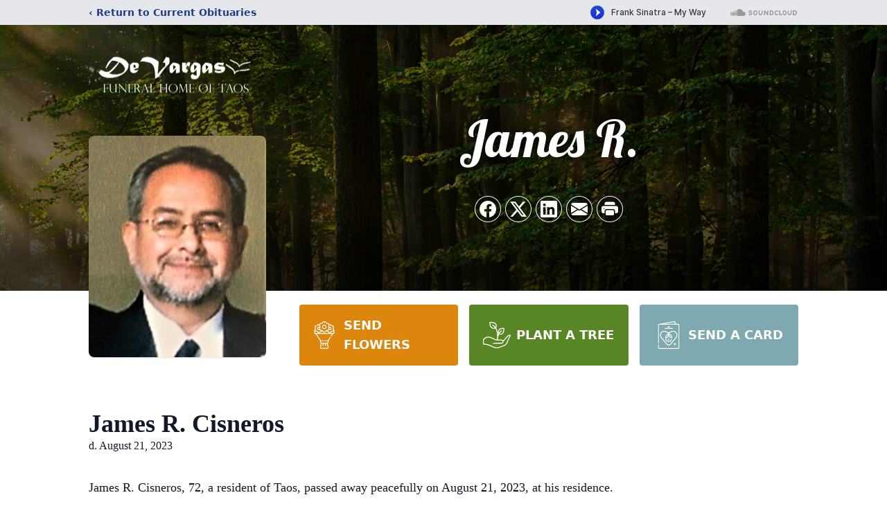

--- FILE ---
content_type: text/html; charset=utf-8
request_url: https://www.google.com/recaptcha/enterprise/anchor?ar=1&k=6Lcb0NkhAAAAAI5aR093cewajpK887SWpIIQ_Ari&co=aHR0cHM6Ly93d3cuZGV2YXJnYXN0YW9zLmNvbTo0NDM.&hl=en&type=image&v=PoyoqOPhxBO7pBk68S4YbpHZ&theme=light&size=invisible&badge=bottomright&anchor-ms=20000&execute-ms=30000&cb=sezirwihfunt
body_size: 48685
content:
<!DOCTYPE HTML><html dir="ltr" lang="en"><head><meta http-equiv="Content-Type" content="text/html; charset=UTF-8">
<meta http-equiv="X-UA-Compatible" content="IE=edge">
<title>reCAPTCHA</title>
<style type="text/css">
/* cyrillic-ext */
@font-face {
  font-family: 'Roboto';
  font-style: normal;
  font-weight: 400;
  font-stretch: 100%;
  src: url(//fonts.gstatic.com/s/roboto/v48/KFO7CnqEu92Fr1ME7kSn66aGLdTylUAMa3GUBHMdazTgWw.woff2) format('woff2');
  unicode-range: U+0460-052F, U+1C80-1C8A, U+20B4, U+2DE0-2DFF, U+A640-A69F, U+FE2E-FE2F;
}
/* cyrillic */
@font-face {
  font-family: 'Roboto';
  font-style: normal;
  font-weight: 400;
  font-stretch: 100%;
  src: url(//fonts.gstatic.com/s/roboto/v48/KFO7CnqEu92Fr1ME7kSn66aGLdTylUAMa3iUBHMdazTgWw.woff2) format('woff2');
  unicode-range: U+0301, U+0400-045F, U+0490-0491, U+04B0-04B1, U+2116;
}
/* greek-ext */
@font-face {
  font-family: 'Roboto';
  font-style: normal;
  font-weight: 400;
  font-stretch: 100%;
  src: url(//fonts.gstatic.com/s/roboto/v48/KFO7CnqEu92Fr1ME7kSn66aGLdTylUAMa3CUBHMdazTgWw.woff2) format('woff2');
  unicode-range: U+1F00-1FFF;
}
/* greek */
@font-face {
  font-family: 'Roboto';
  font-style: normal;
  font-weight: 400;
  font-stretch: 100%;
  src: url(//fonts.gstatic.com/s/roboto/v48/KFO7CnqEu92Fr1ME7kSn66aGLdTylUAMa3-UBHMdazTgWw.woff2) format('woff2');
  unicode-range: U+0370-0377, U+037A-037F, U+0384-038A, U+038C, U+038E-03A1, U+03A3-03FF;
}
/* math */
@font-face {
  font-family: 'Roboto';
  font-style: normal;
  font-weight: 400;
  font-stretch: 100%;
  src: url(//fonts.gstatic.com/s/roboto/v48/KFO7CnqEu92Fr1ME7kSn66aGLdTylUAMawCUBHMdazTgWw.woff2) format('woff2');
  unicode-range: U+0302-0303, U+0305, U+0307-0308, U+0310, U+0312, U+0315, U+031A, U+0326-0327, U+032C, U+032F-0330, U+0332-0333, U+0338, U+033A, U+0346, U+034D, U+0391-03A1, U+03A3-03A9, U+03B1-03C9, U+03D1, U+03D5-03D6, U+03F0-03F1, U+03F4-03F5, U+2016-2017, U+2034-2038, U+203C, U+2040, U+2043, U+2047, U+2050, U+2057, U+205F, U+2070-2071, U+2074-208E, U+2090-209C, U+20D0-20DC, U+20E1, U+20E5-20EF, U+2100-2112, U+2114-2115, U+2117-2121, U+2123-214F, U+2190, U+2192, U+2194-21AE, U+21B0-21E5, U+21F1-21F2, U+21F4-2211, U+2213-2214, U+2216-22FF, U+2308-230B, U+2310, U+2319, U+231C-2321, U+2336-237A, U+237C, U+2395, U+239B-23B7, U+23D0, U+23DC-23E1, U+2474-2475, U+25AF, U+25B3, U+25B7, U+25BD, U+25C1, U+25CA, U+25CC, U+25FB, U+266D-266F, U+27C0-27FF, U+2900-2AFF, U+2B0E-2B11, U+2B30-2B4C, U+2BFE, U+3030, U+FF5B, U+FF5D, U+1D400-1D7FF, U+1EE00-1EEFF;
}
/* symbols */
@font-face {
  font-family: 'Roboto';
  font-style: normal;
  font-weight: 400;
  font-stretch: 100%;
  src: url(//fonts.gstatic.com/s/roboto/v48/KFO7CnqEu92Fr1ME7kSn66aGLdTylUAMaxKUBHMdazTgWw.woff2) format('woff2');
  unicode-range: U+0001-000C, U+000E-001F, U+007F-009F, U+20DD-20E0, U+20E2-20E4, U+2150-218F, U+2190, U+2192, U+2194-2199, U+21AF, U+21E6-21F0, U+21F3, U+2218-2219, U+2299, U+22C4-22C6, U+2300-243F, U+2440-244A, U+2460-24FF, U+25A0-27BF, U+2800-28FF, U+2921-2922, U+2981, U+29BF, U+29EB, U+2B00-2BFF, U+4DC0-4DFF, U+FFF9-FFFB, U+10140-1018E, U+10190-1019C, U+101A0, U+101D0-101FD, U+102E0-102FB, U+10E60-10E7E, U+1D2C0-1D2D3, U+1D2E0-1D37F, U+1F000-1F0FF, U+1F100-1F1AD, U+1F1E6-1F1FF, U+1F30D-1F30F, U+1F315, U+1F31C, U+1F31E, U+1F320-1F32C, U+1F336, U+1F378, U+1F37D, U+1F382, U+1F393-1F39F, U+1F3A7-1F3A8, U+1F3AC-1F3AF, U+1F3C2, U+1F3C4-1F3C6, U+1F3CA-1F3CE, U+1F3D4-1F3E0, U+1F3ED, U+1F3F1-1F3F3, U+1F3F5-1F3F7, U+1F408, U+1F415, U+1F41F, U+1F426, U+1F43F, U+1F441-1F442, U+1F444, U+1F446-1F449, U+1F44C-1F44E, U+1F453, U+1F46A, U+1F47D, U+1F4A3, U+1F4B0, U+1F4B3, U+1F4B9, U+1F4BB, U+1F4BF, U+1F4C8-1F4CB, U+1F4D6, U+1F4DA, U+1F4DF, U+1F4E3-1F4E6, U+1F4EA-1F4ED, U+1F4F7, U+1F4F9-1F4FB, U+1F4FD-1F4FE, U+1F503, U+1F507-1F50B, U+1F50D, U+1F512-1F513, U+1F53E-1F54A, U+1F54F-1F5FA, U+1F610, U+1F650-1F67F, U+1F687, U+1F68D, U+1F691, U+1F694, U+1F698, U+1F6AD, U+1F6B2, U+1F6B9-1F6BA, U+1F6BC, U+1F6C6-1F6CF, U+1F6D3-1F6D7, U+1F6E0-1F6EA, U+1F6F0-1F6F3, U+1F6F7-1F6FC, U+1F700-1F7FF, U+1F800-1F80B, U+1F810-1F847, U+1F850-1F859, U+1F860-1F887, U+1F890-1F8AD, U+1F8B0-1F8BB, U+1F8C0-1F8C1, U+1F900-1F90B, U+1F93B, U+1F946, U+1F984, U+1F996, U+1F9E9, U+1FA00-1FA6F, U+1FA70-1FA7C, U+1FA80-1FA89, U+1FA8F-1FAC6, U+1FACE-1FADC, U+1FADF-1FAE9, U+1FAF0-1FAF8, U+1FB00-1FBFF;
}
/* vietnamese */
@font-face {
  font-family: 'Roboto';
  font-style: normal;
  font-weight: 400;
  font-stretch: 100%;
  src: url(//fonts.gstatic.com/s/roboto/v48/KFO7CnqEu92Fr1ME7kSn66aGLdTylUAMa3OUBHMdazTgWw.woff2) format('woff2');
  unicode-range: U+0102-0103, U+0110-0111, U+0128-0129, U+0168-0169, U+01A0-01A1, U+01AF-01B0, U+0300-0301, U+0303-0304, U+0308-0309, U+0323, U+0329, U+1EA0-1EF9, U+20AB;
}
/* latin-ext */
@font-face {
  font-family: 'Roboto';
  font-style: normal;
  font-weight: 400;
  font-stretch: 100%;
  src: url(//fonts.gstatic.com/s/roboto/v48/KFO7CnqEu92Fr1ME7kSn66aGLdTylUAMa3KUBHMdazTgWw.woff2) format('woff2');
  unicode-range: U+0100-02BA, U+02BD-02C5, U+02C7-02CC, U+02CE-02D7, U+02DD-02FF, U+0304, U+0308, U+0329, U+1D00-1DBF, U+1E00-1E9F, U+1EF2-1EFF, U+2020, U+20A0-20AB, U+20AD-20C0, U+2113, U+2C60-2C7F, U+A720-A7FF;
}
/* latin */
@font-face {
  font-family: 'Roboto';
  font-style: normal;
  font-weight: 400;
  font-stretch: 100%;
  src: url(//fonts.gstatic.com/s/roboto/v48/KFO7CnqEu92Fr1ME7kSn66aGLdTylUAMa3yUBHMdazQ.woff2) format('woff2');
  unicode-range: U+0000-00FF, U+0131, U+0152-0153, U+02BB-02BC, U+02C6, U+02DA, U+02DC, U+0304, U+0308, U+0329, U+2000-206F, U+20AC, U+2122, U+2191, U+2193, U+2212, U+2215, U+FEFF, U+FFFD;
}
/* cyrillic-ext */
@font-face {
  font-family: 'Roboto';
  font-style: normal;
  font-weight: 500;
  font-stretch: 100%;
  src: url(//fonts.gstatic.com/s/roboto/v48/KFO7CnqEu92Fr1ME7kSn66aGLdTylUAMa3GUBHMdazTgWw.woff2) format('woff2');
  unicode-range: U+0460-052F, U+1C80-1C8A, U+20B4, U+2DE0-2DFF, U+A640-A69F, U+FE2E-FE2F;
}
/* cyrillic */
@font-face {
  font-family: 'Roboto';
  font-style: normal;
  font-weight: 500;
  font-stretch: 100%;
  src: url(//fonts.gstatic.com/s/roboto/v48/KFO7CnqEu92Fr1ME7kSn66aGLdTylUAMa3iUBHMdazTgWw.woff2) format('woff2');
  unicode-range: U+0301, U+0400-045F, U+0490-0491, U+04B0-04B1, U+2116;
}
/* greek-ext */
@font-face {
  font-family: 'Roboto';
  font-style: normal;
  font-weight: 500;
  font-stretch: 100%;
  src: url(//fonts.gstatic.com/s/roboto/v48/KFO7CnqEu92Fr1ME7kSn66aGLdTylUAMa3CUBHMdazTgWw.woff2) format('woff2');
  unicode-range: U+1F00-1FFF;
}
/* greek */
@font-face {
  font-family: 'Roboto';
  font-style: normal;
  font-weight: 500;
  font-stretch: 100%;
  src: url(//fonts.gstatic.com/s/roboto/v48/KFO7CnqEu92Fr1ME7kSn66aGLdTylUAMa3-UBHMdazTgWw.woff2) format('woff2');
  unicode-range: U+0370-0377, U+037A-037F, U+0384-038A, U+038C, U+038E-03A1, U+03A3-03FF;
}
/* math */
@font-face {
  font-family: 'Roboto';
  font-style: normal;
  font-weight: 500;
  font-stretch: 100%;
  src: url(//fonts.gstatic.com/s/roboto/v48/KFO7CnqEu92Fr1ME7kSn66aGLdTylUAMawCUBHMdazTgWw.woff2) format('woff2');
  unicode-range: U+0302-0303, U+0305, U+0307-0308, U+0310, U+0312, U+0315, U+031A, U+0326-0327, U+032C, U+032F-0330, U+0332-0333, U+0338, U+033A, U+0346, U+034D, U+0391-03A1, U+03A3-03A9, U+03B1-03C9, U+03D1, U+03D5-03D6, U+03F0-03F1, U+03F4-03F5, U+2016-2017, U+2034-2038, U+203C, U+2040, U+2043, U+2047, U+2050, U+2057, U+205F, U+2070-2071, U+2074-208E, U+2090-209C, U+20D0-20DC, U+20E1, U+20E5-20EF, U+2100-2112, U+2114-2115, U+2117-2121, U+2123-214F, U+2190, U+2192, U+2194-21AE, U+21B0-21E5, U+21F1-21F2, U+21F4-2211, U+2213-2214, U+2216-22FF, U+2308-230B, U+2310, U+2319, U+231C-2321, U+2336-237A, U+237C, U+2395, U+239B-23B7, U+23D0, U+23DC-23E1, U+2474-2475, U+25AF, U+25B3, U+25B7, U+25BD, U+25C1, U+25CA, U+25CC, U+25FB, U+266D-266F, U+27C0-27FF, U+2900-2AFF, U+2B0E-2B11, U+2B30-2B4C, U+2BFE, U+3030, U+FF5B, U+FF5D, U+1D400-1D7FF, U+1EE00-1EEFF;
}
/* symbols */
@font-face {
  font-family: 'Roboto';
  font-style: normal;
  font-weight: 500;
  font-stretch: 100%;
  src: url(//fonts.gstatic.com/s/roboto/v48/KFO7CnqEu92Fr1ME7kSn66aGLdTylUAMaxKUBHMdazTgWw.woff2) format('woff2');
  unicode-range: U+0001-000C, U+000E-001F, U+007F-009F, U+20DD-20E0, U+20E2-20E4, U+2150-218F, U+2190, U+2192, U+2194-2199, U+21AF, U+21E6-21F0, U+21F3, U+2218-2219, U+2299, U+22C4-22C6, U+2300-243F, U+2440-244A, U+2460-24FF, U+25A0-27BF, U+2800-28FF, U+2921-2922, U+2981, U+29BF, U+29EB, U+2B00-2BFF, U+4DC0-4DFF, U+FFF9-FFFB, U+10140-1018E, U+10190-1019C, U+101A0, U+101D0-101FD, U+102E0-102FB, U+10E60-10E7E, U+1D2C0-1D2D3, U+1D2E0-1D37F, U+1F000-1F0FF, U+1F100-1F1AD, U+1F1E6-1F1FF, U+1F30D-1F30F, U+1F315, U+1F31C, U+1F31E, U+1F320-1F32C, U+1F336, U+1F378, U+1F37D, U+1F382, U+1F393-1F39F, U+1F3A7-1F3A8, U+1F3AC-1F3AF, U+1F3C2, U+1F3C4-1F3C6, U+1F3CA-1F3CE, U+1F3D4-1F3E0, U+1F3ED, U+1F3F1-1F3F3, U+1F3F5-1F3F7, U+1F408, U+1F415, U+1F41F, U+1F426, U+1F43F, U+1F441-1F442, U+1F444, U+1F446-1F449, U+1F44C-1F44E, U+1F453, U+1F46A, U+1F47D, U+1F4A3, U+1F4B0, U+1F4B3, U+1F4B9, U+1F4BB, U+1F4BF, U+1F4C8-1F4CB, U+1F4D6, U+1F4DA, U+1F4DF, U+1F4E3-1F4E6, U+1F4EA-1F4ED, U+1F4F7, U+1F4F9-1F4FB, U+1F4FD-1F4FE, U+1F503, U+1F507-1F50B, U+1F50D, U+1F512-1F513, U+1F53E-1F54A, U+1F54F-1F5FA, U+1F610, U+1F650-1F67F, U+1F687, U+1F68D, U+1F691, U+1F694, U+1F698, U+1F6AD, U+1F6B2, U+1F6B9-1F6BA, U+1F6BC, U+1F6C6-1F6CF, U+1F6D3-1F6D7, U+1F6E0-1F6EA, U+1F6F0-1F6F3, U+1F6F7-1F6FC, U+1F700-1F7FF, U+1F800-1F80B, U+1F810-1F847, U+1F850-1F859, U+1F860-1F887, U+1F890-1F8AD, U+1F8B0-1F8BB, U+1F8C0-1F8C1, U+1F900-1F90B, U+1F93B, U+1F946, U+1F984, U+1F996, U+1F9E9, U+1FA00-1FA6F, U+1FA70-1FA7C, U+1FA80-1FA89, U+1FA8F-1FAC6, U+1FACE-1FADC, U+1FADF-1FAE9, U+1FAF0-1FAF8, U+1FB00-1FBFF;
}
/* vietnamese */
@font-face {
  font-family: 'Roboto';
  font-style: normal;
  font-weight: 500;
  font-stretch: 100%;
  src: url(//fonts.gstatic.com/s/roboto/v48/KFO7CnqEu92Fr1ME7kSn66aGLdTylUAMa3OUBHMdazTgWw.woff2) format('woff2');
  unicode-range: U+0102-0103, U+0110-0111, U+0128-0129, U+0168-0169, U+01A0-01A1, U+01AF-01B0, U+0300-0301, U+0303-0304, U+0308-0309, U+0323, U+0329, U+1EA0-1EF9, U+20AB;
}
/* latin-ext */
@font-face {
  font-family: 'Roboto';
  font-style: normal;
  font-weight: 500;
  font-stretch: 100%;
  src: url(//fonts.gstatic.com/s/roboto/v48/KFO7CnqEu92Fr1ME7kSn66aGLdTylUAMa3KUBHMdazTgWw.woff2) format('woff2');
  unicode-range: U+0100-02BA, U+02BD-02C5, U+02C7-02CC, U+02CE-02D7, U+02DD-02FF, U+0304, U+0308, U+0329, U+1D00-1DBF, U+1E00-1E9F, U+1EF2-1EFF, U+2020, U+20A0-20AB, U+20AD-20C0, U+2113, U+2C60-2C7F, U+A720-A7FF;
}
/* latin */
@font-face {
  font-family: 'Roboto';
  font-style: normal;
  font-weight: 500;
  font-stretch: 100%;
  src: url(//fonts.gstatic.com/s/roboto/v48/KFO7CnqEu92Fr1ME7kSn66aGLdTylUAMa3yUBHMdazQ.woff2) format('woff2');
  unicode-range: U+0000-00FF, U+0131, U+0152-0153, U+02BB-02BC, U+02C6, U+02DA, U+02DC, U+0304, U+0308, U+0329, U+2000-206F, U+20AC, U+2122, U+2191, U+2193, U+2212, U+2215, U+FEFF, U+FFFD;
}
/* cyrillic-ext */
@font-face {
  font-family: 'Roboto';
  font-style: normal;
  font-weight: 900;
  font-stretch: 100%;
  src: url(//fonts.gstatic.com/s/roboto/v48/KFO7CnqEu92Fr1ME7kSn66aGLdTylUAMa3GUBHMdazTgWw.woff2) format('woff2');
  unicode-range: U+0460-052F, U+1C80-1C8A, U+20B4, U+2DE0-2DFF, U+A640-A69F, U+FE2E-FE2F;
}
/* cyrillic */
@font-face {
  font-family: 'Roboto';
  font-style: normal;
  font-weight: 900;
  font-stretch: 100%;
  src: url(//fonts.gstatic.com/s/roboto/v48/KFO7CnqEu92Fr1ME7kSn66aGLdTylUAMa3iUBHMdazTgWw.woff2) format('woff2');
  unicode-range: U+0301, U+0400-045F, U+0490-0491, U+04B0-04B1, U+2116;
}
/* greek-ext */
@font-face {
  font-family: 'Roboto';
  font-style: normal;
  font-weight: 900;
  font-stretch: 100%;
  src: url(//fonts.gstatic.com/s/roboto/v48/KFO7CnqEu92Fr1ME7kSn66aGLdTylUAMa3CUBHMdazTgWw.woff2) format('woff2');
  unicode-range: U+1F00-1FFF;
}
/* greek */
@font-face {
  font-family: 'Roboto';
  font-style: normal;
  font-weight: 900;
  font-stretch: 100%;
  src: url(//fonts.gstatic.com/s/roboto/v48/KFO7CnqEu92Fr1ME7kSn66aGLdTylUAMa3-UBHMdazTgWw.woff2) format('woff2');
  unicode-range: U+0370-0377, U+037A-037F, U+0384-038A, U+038C, U+038E-03A1, U+03A3-03FF;
}
/* math */
@font-face {
  font-family: 'Roboto';
  font-style: normal;
  font-weight: 900;
  font-stretch: 100%;
  src: url(//fonts.gstatic.com/s/roboto/v48/KFO7CnqEu92Fr1ME7kSn66aGLdTylUAMawCUBHMdazTgWw.woff2) format('woff2');
  unicode-range: U+0302-0303, U+0305, U+0307-0308, U+0310, U+0312, U+0315, U+031A, U+0326-0327, U+032C, U+032F-0330, U+0332-0333, U+0338, U+033A, U+0346, U+034D, U+0391-03A1, U+03A3-03A9, U+03B1-03C9, U+03D1, U+03D5-03D6, U+03F0-03F1, U+03F4-03F5, U+2016-2017, U+2034-2038, U+203C, U+2040, U+2043, U+2047, U+2050, U+2057, U+205F, U+2070-2071, U+2074-208E, U+2090-209C, U+20D0-20DC, U+20E1, U+20E5-20EF, U+2100-2112, U+2114-2115, U+2117-2121, U+2123-214F, U+2190, U+2192, U+2194-21AE, U+21B0-21E5, U+21F1-21F2, U+21F4-2211, U+2213-2214, U+2216-22FF, U+2308-230B, U+2310, U+2319, U+231C-2321, U+2336-237A, U+237C, U+2395, U+239B-23B7, U+23D0, U+23DC-23E1, U+2474-2475, U+25AF, U+25B3, U+25B7, U+25BD, U+25C1, U+25CA, U+25CC, U+25FB, U+266D-266F, U+27C0-27FF, U+2900-2AFF, U+2B0E-2B11, U+2B30-2B4C, U+2BFE, U+3030, U+FF5B, U+FF5D, U+1D400-1D7FF, U+1EE00-1EEFF;
}
/* symbols */
@font-face {
  font-family: 'Roboto';
  font-style: normal;
  font-weight: 900;
  font-stretch: 100%;
  src: url(//fonts.gstatic.com/s/roboto/v48/KFO7CnqEu92Fr1ME7kSn66aGLdTylUAMaxKUBHMdazTgWw.woff2) format('woff2');
  unicode-range: U+0001-000C, U+000E-001F, U+007F-009F, U+20DD-20E0, U+20E2-20E4, U+2150-218F, U+2190, U+2192, U+2194-2199, U+21AF, U+21E6-21F0, U+21F3, U+2218-2219, U+2299, U+22C4-22C6, U+2300-243F, U+2440-244A, U+2460-24FF, U+25A0-27BF, U+2800-28FF, U+2921-2922, U+2981, U+29BF, U+29EB, U+2B00-2BFF, U+4DC0-4DFF, U+FFF9-FFFB, U+10140-1018E, U+10190-1019C, U+101A0, U+101D0-101FD, U+102E0-102FB, U+10E60-10E7E, U+1D2C0-1D2D3, U+1D2E0-1D37F, U+1F000-1F0FF, U+1F100-1F1AD, U+1F1E6-1F1FF, U+1F30D-1F30F, U+1F315, U+1F31C, U+1F31E, U+1F320-1F32C, U+1F336, U+1F378, U+1F37D, U+1F382, U+1F393-1F39F, U+1F3A7-1F3A8, U+1F3AC-1F3AF, U+1F3C2, U+1F3C4-1F3C6, U+1F3CA-1F3CE, U+1F3D4-1F3E0, U+1F3ED, U+1F3F1-1F3F3, U+1F3F5-1F3F7, U+1F408, U+1F415, U+1F41F, U+1F426, U+1F43F, U+1F441-1F442, U+1F444, U+1F446-1F449, U+1F44C-1F44E, U+1F453, U+1F46A, U+1F47D, U+1F4A3, U+1F4B0, U+1F4B3, U+1F4B9, U+1F4BB, U+1F4BF, U+1F4C8-1F4CB, U+1F4D6, U+1F4DA, U+1F4DF, U+1F4E3-1F4E6, U+1F4EA-1F4ED, U+1F4F7, U+1F4F9-1F4FB, U+1F4FD-1F4FE, U+1F503, U+1F507-1F50B, U+1F50D, U+1F512-1F513, U+1F53E-1F54A, U+1F54F-1F5FA, U+1F610, U+1F650-1F67F, U+1F687, U+1F68D, U+1F691, U+1F694, U+1F698, U+1F6AD, U+1F6B2, U+1F6B9-1F6BA, U+1F6BC, U+1F6C6-1F6CF, U+1F6D3-1F6D7, U+1F6E0-1F6EA, U+1F6F0-1F6F3, U+1F6F7-1F6FC, U+1F700-1F7FF, U+1F800-1F80B, U+1F810-1F847, U+1F850-1F859, U+1F860-1F887, U+1F890-1F8AD, U+1F8B0-1F8BB, U+1F8C0-1F8C1, U+1F900-1F90B, U+1F93B, U+1F946, U+1F984, U+1F996, U+1F9E9, U+1FA00-1FA6F, U+1FA70-1FA7C, U+1FA80-1FA89, U+1FA8F-1FAC6, U+1FACE-1FADC, U+1FADF-1FAE9, U+1FAF0-1FAF8, U+1FB00-1FBFF;
}
/* vietnamese */
@font-face {
  font-family: 'Roboto';
  font-style: normal;
  font-weight: 900;
  font-stretch: 100%;
  src: url(//fonts.gstatic.com/s/roboto/v48/KFO7CnqEu92Fr1ME7kSn66aGLdTylUAMa3OUBHMdazTgWw.woff2) format('woff2');
  unicode-range: U+0102-0103, U+0110-0111, U+0128-0129, U+0168-0169, U+01A0-01A1, U+01AF-01B0, U+0300-0301, U+0303-0304, U+0308-0309, U+0323, U+0329, U+1EA0-1EF9, U+20AB;
}
/* latin-ext */
@font-face {
  font-family: 'Roboto';
  font-style: normal;
  font-weight: 900;
  font-stretch: 100%;
  src: url(//fonts.gstatic.com/s/roboto/v48/KFO7CnqEu92Fr1ME7kSn66aGLdTylUAMa3KUBHMdazTgWw.woff2) format('woff2');
  unicode-range: U+0100-02BA, U+02BD-02C5, U+02C7-02CC, U+02CE-02D7, U+02DD-02FF, U+0304, U+0308, U+0329, U+1D00-1DBF, U+1E00-1E9F, U+1EF2-1EFF, U+2020, U+20A0-20AB, U+20AD-20C0, U+2113, U+2C60-2C7F, U+A720-A7FF;
}
/* latin */
@font-face {
  font-family: 'Roboto';
  font-style: normal;
  font-weight: 900;
  font-stretch: 100%;
  src: url(//fonts.gstatic.com/s/roboto/v48/KFO7CnqEu92Fr1ME7kSn66aGLdTylUAMa3yUBHMdazQ.woff2) format('woff2');
  unicode-range: U+0000-00FF, U+0131, U+0152-0153, U+02BB-02BC, U+02C6, U+02DA, U+02DC, U+0304, U+0308, U+0329, U+2000-206F, U+20AC, U+2122, U+2191, U+2193, U+2212, U+2215, U+FEFF, U+FFFD;
}

</style>
<link rel="stylesheet" type="text/css" href="https://www.gstatic.com/recaptcha/releases/PoyoqOPhxBO7pBk68S4YbpHZ/styles__ltr.css">
<script nonce="MZvgY3dmNOe3MdreUMWyJQ" type="text/javascript">window['__recaptcha_api'] = 'https://www.google.com/recaptcha/enterprise/';</script>
<script type="text/javascript" src="https://www.gstatic.com/recaptcha/releases/PoyoqOPhxBO7pBk68S4YbpHZ/recaptcha__en.js" nonce="MZvgY3dmNOe3MdreUMWyJQ">
      
    </script></head>
<body><div id="rc-anchor-alert" class="rc-anchor-alert"></div>
<input type="hidden" id="recaptcha-token" value="[base64]">
<script type="text/javascript" nonce="MZvgY3dmNOe3MdreUMWyJQ">
      recaptcha.anchor.Main.init("[\x22ainput\x22,[\x22bgdata\x22,\x22\x22,\[base64]/[base64]/[base64]/KE4oMTI0LHYsdi5HKSxMWihsLHYpKTpOKDEyNCx2LGwpLFYpLHYpLFQpKSxGKDE3MSx2KX0scjc9ZnVuY3Rpb24obCl7cmV0dXJuIGx9LEM9ZnVuY3Rpb24obCxWLHYpe04odixsLFYpLFZbYWtdPTI3OTZ9LG49ZnVuY3Rpb24obCxWKXtWLlg9KChWLlg/[base64]/[base64]/[base64]/[base64]/[base64]/[base64]/[base64]/[base64]/[base64]/[base64]/[base64]\\u003d\x22,\[base64]\\u003d\x22,\x22FMKnYw7DmMKlK13CqsKtJMOBImbDvsKHw5xSBcKXw494wprDoE1dw77Ct0bDmF/Ck8K+w7PClCZsMMOCw445TwXCh8KACXQ1w70AG8OPRT18QsOAwql1VMKYw7vDnl/[base64]/CuGXCg2vDuykcwrprcXjCmU7DtQgrwpbDnsOBUBRiw75gElnCl8Ofw4TChxHDhBPDvD3CjcORwr9Bw5oCw6PCoHnCp8KSdsKmw58OaE1ew78bwppqT1pkScKcw4p/wrLDuiECwp7Cu27CplLCvGFowqHCusK0w5fCghMywrBiw6xhN8OTwr3Cg8OjwrDCocKsTkMYwrPCsMKMbTnDvMObw5EDw4DDtsKEw4FDWlfDmMK3BxHCqMKFwppkeR57w6NGBcOTw4DCmcOfAUQ8wqwfZsO3wppjGShzw4J5Z2rDrMK5azbDiHMkV8O/wqrCpsOfw5PDuMO3w51Yw4nDgcK9wrhSw5/DmMOHwp7CtcOiWAg3w7/CpMOhw4XDjBgPNDtEw4/DjcOlCm/DpHfDhMOoRULCmcODbMKSwrXDp8Ofw6PCpsKJwo12w509wqdWw4LDpl3CmETDsnrDi8KXw4PDhxBRwrZNUMKHOsKcIsO0woPCl8KETcKgwqF+NW50AcKXL8OCw5QFwqZPWMK7wqALUTtCw55PYsK0wrkPw5vDtU9rSAPDtcOXwq/Co8OyITDCmsOmwqofwqErw4JkJ8O2YWlCKsOle8KwC8OQLQrCvlYvw5PDkVAlw5BjwpMEw6DCtEE2LcO3wqfDtEg0w6HCuFzCncKMBm3Dl8OdDVhxRFkRDMKxwrnDtXPCq8O4w43DskzDvcOyRBHDmRBCwoFLw65lwqXCgMKMwog3IMKVSTXCnC/CqibCogDDiVY1w5/DmcK7EDIew48HfMO9wqkAY8O5YExnQMODLcOFSMOVwqTCnGzCklYuB8O+OwjCqsKIwrLDv2Vrwp59HsOCB8Ofw7HDuA5sw4HDqlpGw6DClsK8wrDDrcOAwrPCnVzDgRJHw5/Cmw/Co8KAHFYBw5nDjMKvPnbCu8KHw4UWKW7DvnTChMKvwrLCmy4LwrPCuhDCpMOxw541wo4Hw7/DtDkeFsKvw6bDj2gSBcOfZcKVHQ7DisKKcizCgcK9w4crwokuBwHCisOewpc/R8ODwoo/a8OoccOwPMOVCTZSw5wbwoFKw7zDmXvDuSjCvMOfwpvCjMKVKsKHw4nCkgnDmcO6WsKAeWcOOB0yO8KZwq7CrCdaw5TCrm/CgjHCnwtVwrHDh8KNw6ldGV0Pw4jCuHvDlMKhCEwAw5tcWMKHwqQmwrJfw7PDvHTDpFB2w4o7wpY9w7LCn8OuwqnDo8OZw4EPDMKmwrXCtiHDgsOgeX7CgljCqcO9LyvCu8KcTinCqMOIwpUaJAJAwqrDgFYZa8Oof8KFwo/ClSzClMKcAMOMwoHDnk1AMT/CrzPCt8Kuwp9kworCssOwwpTDuzLDs8KDw5rCk0QPwo7CgSPDtcKlKCU1IzzDv8OcSBfDtcKBwpwJwpnCqHwhw7xJw43CgSTCrcO+w4zCgsOrDcOqM8KyEsOyJ8Kjw6lvVMO/wpnDk0V0UsKdbMKZPMOCAcOCNTPCksKOw64PdiDCoxjDnsO0w4vCuxcqwr9Owp/DmDTCoFBgwpbDmcKOw6rDnEtSw6RCDcOjEcOCwpQfZMKkBHM3woTCqirDrMKowrEiI8KKKw47wogrwqAVLzPDljMyw7kVw61Lw7fCj33CvEFww5zCjlk7B3fCv0N4wpzCsGDDnEHDi8KHf0Atw6TCmA7DpzHDusKWw5zDkcKow6xqw4R+PT3CsHt/[base64]/MsOFBzvCqcOZwq9Nw6sww4TDukLDqGBaw5Y9KAjDrBUlNsO9wp7Dvn4Ow7XCvcO9Tm49w4PCi8OSw73DvMO8ahR+woEpwq3CjwQTZTnDvzHCmMOkwqbClhh9HsKvLMOkwr3Dp3bCnF3CocKBAFgpw6JKLUHDvcOefMOtw7nDhVzCmMKNw4gabXRIw6DCv8OUwpkzw7/Dv03DuwXDsmsMw4XDq8Krw7rDjMKxw47CqQIdw4cJSsKgCFHCuRXDhEQpwpECHlckGsK8w4ZBKEU+SlrCli/CqcKKGcKGQk7Cohozw7l5w4bCtmd2w7QLSRfCocKYwoVLw5fCisOMWHcMwqXDvcKCw51+JsOUw6V2w6bDisOqwrQ4w6Zcw7TClMOxWCXDtDLCnMOMRk1/[base64]/DqsOyWMOwworCjsO/wqXCmlBow4zCtsKUCDHDm8OnwoZ+EcKxPRk+e8K+cMO5w77DtUJrGsObbsOOw6/CsTfCoMKPWMOjIivClcKFPMK5w4sAGAQ4acK5McODwqXCnMKPwrUwK8KFVMKZw61pw4bCmsKsMETDn00OwqxzTVxPw6LDsALCs8OKSXBDwqcrMF7DpMOgwoLCiMKow7fCv8Kew7PDgBZOw6XCrmDCssKwwqkfQQ3DlsOlwpPCo8KFwr9Fwo/[base64]/[base64]/WE8SNsOEw4EQLMOjVsOIIUnCumx6D8K+UjfDvMOfCSDCiMK4w6PDhsKkO8OQwqjDs2TDh8ONwqTDhhXDtGDCqMO7LcKfw4YfSiNXwopPChocw6TCqcKRw5vDmMKnwp/DmsKcwqpxf8Olw6fCpMO7w6wRZjTDlFo0DEAdwp9vw5hLwo3DrmbDp04zKCLDucOAX1nChBfDgcKTPgvDi8Kqw6XCvsKDM0drAkVzPcKmw6kMBD7Cq31RwpTDu0ZYwpUswpnDoMKlMsO0w4vDucKNOG3CiMOJMcKXwrdCwo/[base64]/CrhbDkgXCjSZ3wqnDiMKMwo3Ch8OTwqQ0SMOhZcOSEsKAFFfCncOjKDh+wpXDmmY/wrsdIjwdPlEBw7rCo8OswoPDkMK1woV/w50fQz4qwoZoUDLClcOcw5TDosKRw7/[base64]/CiHNEK8K3wpQwKTwpV8OqwpvCgTTDqcKTw4/[base64]/[base64]/w70OT8OqasKvw4Esw5IVwrzCj8K7wobCswbCqsKyw71tDMKPEsK7dMKrU2/DscOgbipQL1M8w5NBwpnChcO8wqwww6vCvTR3w7zCk8O0wqjDr8KBwqbCs8KXYsKxHMKwFHoEesOMFsK7AMK/wqdywoVVdwwNWsKxw40AW8OSw4XDgcO6w7ctJzTCn8OlLMOowq/[base64]/DmylowrvCucOqLwluw5bCg8KswrlOw7QEw4rCpnVpw7VeJwtKw7bDv8Ofw5bCn1/DikwceMKge8O4wpLDqMOzwqMoOiZMdA8Ca8O+ScKXN8O3BEHCgcOWQsK2bMK8wrDDghDCuiU1Rhx6wo3DqMO3TlPCqMKIfx3ClsK1YVrDky7DkGDDrx/Cv8Kkwp8mw4/Cu2FMSE/DjcOMfMKCwqtSS1DCrsKhGiMbwpokPDg/MVw8w7nDrcOkwoVHwqbDhsOzB8OnX8K4EgzCjMKoKsKZRMOvw6p/BQfChcO9R8OfLsKHw7FJMglQwo3Dnm91G8OcwqbDvMKVwrRSwrbDgzg7XiZjEcO7OsODw5g5wqldWsOqcll6wqjCgknDlyDCrMKEw5/DisKzw4M5woc8NcKjwpnCjsKtQjrClzpHw7TDvncHwqYoSMOrfMKEBD8zwrpsbcOMworCkcK9HcOzBsKPwqhJRXHCi8KSCMOZQ8KmFGYzw45ow409ZsOXwqHCosOowoZHEcKTSW0ewo8/w4XCjnDDmMOBw4BiwrHDrMOOCMO4BMOJdylrw71ePXHCiMOGWWoSw6HCvMKTIcOqPj7CvSvChj4JfMKNTsOnb8O7B8ONV8KRP8Ktw4DCuhPDt3zDqcKPYBnCoFnCpsKvQsKlwoDCjcOXw65lw5fCsGIUQVHCtMKWw4HDjDfDkcKBwrQeK8K/K8OtTMK1w7how4LDk1rDt0fDo2jDgAbCmEvDksO4wopdwr7CncOOwpRCwrpvwosVwoJPw5vDosKNVgjDoW3ChQLCj8KRJ8OHWMKLE8OJaMOZX8OaNwd1XQ/CncO8IMOywq0DGhouD8ONwp9eL8ONHcOdO8KewpTDk8KqwoIAYcOXETrDsCXDhkvDsXnDuXYewr8QbCsLcMK1w7nDsF/Dg3Erw4nCtxrDs8OWfcOEw7Aow57CusK9w6sMw7nDicK8w64Fw7N3wonDlMO7w47Cnj3DqRfChcOkLzDCisOeL8OAwq/DoQvCkMOZwpFjKsKFwrIMN8O2KMKHw5cncMKVw7XDv8KtXG3CjSzDj1Bqw7YsVUg9GDTCryDCtsOmJ3xXw6kfw45uw5/[base64]/H8O0w5LDqEkUWsKmw71mJsOUYwbCnsKNYcKhaMOFSBXCsMKkSMO7QF5TO2bDhcOPOcKUwpJnBllow4lefcKnw7zCtsOnN8KfwphGaVHCsnjCsn1oBcKmAsO4w43DpgXDqcKJEcOGDUTCs8OHHm4Ue2LCvS/ClMOew47DlCzDv2x8w4lpOyl+F0JqZsKXwqXDkTnCtxbDscOzw4IwwrhRwp5eZcKmZMO3w6RhBSQzZRTDkFYCRsO2w5VYwq/CgcOMeMK9wo/CkcOkwrfCssOYfcKewpAJesO/wq/CnMKywqDDqsOvw5kSKcKmLcOSw6TDtsOMw49NwrDCg8OQeht/LghdwrBCR1c7w40yw64kS3PCnMKHw5pCw59CFQTDg8KDRVXCrjQ8wp7CvMO6SxfDqwAOwo/[base64]/BUTCuMKAbxDCqsOwVxsPw53CkFfDpMO3fMKcHAjCpsKlw4nDiMK3wrrDt1sdIlhfWMKtF05ywrtmZ8Onwp1mGltlw57DuhQOJzhOw7PDgMKsPcO8w6lTw6RNw5EjwpLDpmhrDW5PAh9rGS3CjcOrXjEqGlHDuHLDi0bDsMO/OgB9fmJ0VsOCwqTCn3pTJEMqwpPCgsK9N8Ovw7giVMOJBVQoPwrCgsKjNzfCiRtsR8K9w4rCksKiCsKGHMOMIV3Ds8O7wpvDhhnDlX1/aMKrwrnCt8O7w79aw5oiw7zCglPDtBF9IsOuwqvCicKFdQQiK8O0w7YOwo/Dok/DvMKsTnxPwol4wqc/[base64]/w4RvwofCt8OWCcOEAsOrdADDrsOJwoNEwpxUwpVASA/ChG7CmRl4JsOEIXfDhMKRNsKaQW/Cg8ONAcK7AlDDuMOEVV7DsjXDqMK8TcKpMg7Di8OFe2MMQ1NUdMOzFQ48w59UfMKHw65aw5zCgE02wo/CisKow7DDjsKfGcKuZSIiED8HVwHDjcOPO3lWLMO/WHrCqcKew5rDhXE1w4vCiMOoSgFRwqhaHcKaYsKGQBvDhMKDw785SUzDl8OIasKcw5w8wonDgzbCsBvDsCFWw78HwpjDt8Oawqo4FnbDmMOuwoHDmShVw6/[base64]/wqTCjsOzMh3Dj8OgCsOnwqMpwrozecOowq7CpsKXD8OTIAzDucK5IDNmZ0rCv1Yew68+woPDssKQTsK+cMOxwrlgwrgZIn5UACrDmcOnwr3DgsO6R117O8KIEBwNwpp8JXMiPMKSX8KUOybCiWPCghEiw67CiE3Dkl/CkUZVwpoOSSlFF8K/XsOxPiNKfQoZG8K+wpHDujTDlcKWw7/DlXHDtcKCwrAoRVbCosK+WsKnXzVCw7Egw5TCv8K+wrDDscK4w5dpC8Ojw6ZhbcK5YWd5TkTCuHPClhzDj8KZwrjCjcKcwo3CkR12b8O4ZS/[base64]/DoMO1w4rCmcK9YMKhL0PCl2BLw6dfw6vCh8KMwqbCm8KIRMKaw4VwwroHwr7CocOGRRlEbk5xwoVYwr0Fwo/Ch8KMw5jDjh3Cv23DrMKSLD3CvsKmfsOhesK2e8K+VAXDvMOLwqY6wobCqWtnFQ/DisKLw5wDdcKEZGnCikHCtHcOw4JyYj0QwrweWsOgIlfCiBTCtcK/[base64]/[base64]/[base64]/[base64]/DhwV9asK6ecOXw7/Do8OIw6dkwoDCv8Oaw5DDp3kCw6Y3w4/DnX3CmDXDr3DCkFLCtcO2w4/Do8ObZVZnwr1/wrnDiE/CgsO5wo/Dkh1pGlHDuMO+HHkYGMKkRARUwqjDvT3CncKlLnPCvcOAFsOZw4/CmMK+wpTDiMKcwpDConJuwp07L8KUw4Q3wp1bwqTDoQ/CisO5Kn7Co8OOe2jDsMOLbyFbDsOJQcKvwqTCisOQw5/Cg2gpKXbDj8Kswq5lwozChlfCucKyw6bDvsO9wqsTw53DocKXZB/DvC5lJ2XDiRddw6p/[base64]/ChgvDrjFsUsKnw7bDuXfDqVUUNMOowqUlwpNlWzvCgEg5CcKwwrvCncO+w61vWcK7L8KFw5x7woEhwoHDqsKqw4sEBm7CoMK+wokkwo0DccOPeMKgwpXDjF8/[base64]/Vmp5wrHDv0Vnwp5XwqfDsE4PGg1/[base64]/[base64]/Cpj3DgcOkw6pSw6oqwpohSSzCocOywqMaBlpkw4PCtxzCuMK8N8KwR8KiwofCkg4nKhVMKQfCrgPCgS3DrGXCoXcZUFEMLsKqLQXCqFvDmXPDksKdw7bDgMOfEMO/w6ENP8OHPcKBwpPChjrCvxNEYMK/wroBGXxlWWoIM8OteEbDkcKLw4dgw5J7woBhH3LDoH7Co8K6wo/CnXxNw4TDjwYmw4vDmTHClBckCxHDqMKiw5TChcKSw7l2w5zDlzPCrcK5w5LCp0bDnwLDs8OTDRt9I8KTw4dhwoXDrXtkw6tiwo05O8O/w5AQYn3CjcKCwrQ6w74MWsKcIcK9wo4WwrIYw70Fw5zCviLCrsOES1PCoxtaw5zDj8OOw49SFHjDrMKDw7o2wrJrXDXCv0Ftw4zCuUoZwqoPw4bCpkzDhcKqZS8owrsiw7oZRMOTw7B+w7HDvcKKLE83bW4fQSQqOzbDqMOzHn9Ow6vDkcORw5bDocOHw7pcwr/CrsOBw63DhMOzImxZw59wCsOlw4LDkErDiMOnw7d6wqh4HMOOBMKbak7DmsKIwobDjnI1aHo/w4I0D8KTw5fCjsODVy1Uw7NIGMO8cmjDqsKbw55BOcOmfHXDlMKXQcK0dU8FbcKHDwo/[base64]/DjnrCncKlwozDlEzDmMKNGMOVcsOwNT0ewpkKWntcwpFWwpHDk8O5wpRZF0bDp8OLwr7CvmXDmcOJwopOfMO+wqtjWMONPRzClgtdwoheSUzDoBHCsh7DtMOVDMKHAWzDv8K8wrrDnGAFw47Cl8OiwonCmMO7csKFHH1zPcKkw6BVJzfCtFvClW/DvMOqDg0CwqQVYj1jB8O6w5HCvsOpYEXCkS02fx8dNkPDg04wHhPDmnbDtD5XHXHCtcOzwoXDmsKOw4TCrjQ1w73ChcKJwpk1BcOZWMKcw7o+w4V8wo/DgsKUwrl8CX1EacK5bCAqw5B/wr9DQCcPcwjCtC/CrsKNwrY7Pi4RwoDCscOFw4o0w7HCksODwo0qX8OLRlnDpQsdDmPDqG3CuMODwpgTwrRwPzJ3wrvCnh57dXx3QsORw6zDoRHCk8OOJ8OnJTt2ZVjCv0PCiMOOw4jCgS/CrcKeFMKIw5sUw6vCpMKJw70DJcObCsK/w5rCqhV/[base64]/DvwINUgfCnGdbSUfDold3w7ssdsOkwq5nasOAwq0UwrViGMK0G8Kzw7jDu8KDw4seIG7DiH7ClHMoSFw5w4smwonCo8KDwqQWccKWw6fDohnDkC/DrQbCrsKRwqw9w4/[base64]/EMOBK2Fdw4DCiDnCgsObwoxRwokWJcOCw5dvw6RwwpLDusOow7JqHmJ4w4HDg8KiW8KefRTChT5KwqPCoMKXw68FBwt5w4LDhMOGcxJUwrzDpcKpAcO1w6TDnnd9eEvCtsOUcsKzw5TDhyfCicOZw6LCmcOUZEN+csK8wqArwoTCusK/wqzCoSvDqsKvw60qdMOmw7BjMMOHw45/I8KhXsKmw7p4a8KpH8Odw5PDm3sFwrRwwp8hw7UFRcOTwolPw5o0wrZMw6LCj8KWwpBcHSnDnsK8w4QPa8KFw4Ydw7oOw7TCt1TCqGFywpTDlsOqw7E8wqscKMOCesK4w7DCrDnCjFLDi1/Dn8K1eMOfZsKNH8KCNcObwpd/wo3CvcKMw4rCnMOCwpvDmsOLUzgNw5xmfcOSGCrDvsKYOVDDp0ABU8K1P8KddsK7w6Vbw4BPw6Jnw6VnMEUYIj3CiSAIwp3DqMO5IAzDhF/DisKewqQ5woPDvlrCrMOGPcK2YQYnHsKUFcKTGBfDjE7Dm31LY8Kxw5zDl8K/wpXDjlDCqMO7w4nCu2fCtwRuw6Epw6c1w71kw6zDuMK1w4jDj8KXwqUsXTYOAFbCh8OGwqAhVcKNakUHw6E2w7rDsMKLwqscw4lwwrXCl8Obw6LDm8O5w7MJHFbDjmjCvjIcw7Y/[base64]/CtUUfwrUxB8Kkw7DDkF3Ch8K6QjzDosKkbXbDqsO/HCjDmh/Do3p7XcKiw6d9w7bDkgLChcKNwo7DgsKfQ8OFwr1IwrvDjsOFw4BrwqLCqMK0NsOnw4gRB8K8fw5iw4zCmcK8w70uE33DhkfCpzdEaSFDw4nCnMOEwoTCvsKQbcKQw73Dul8/KMKOwpxIwqDCvMKeCBHDucKJw5LDgQkZw6/ComltwoAnBcKXw75nKsOFQMKYAsOsOcOGw6PDmgXDosO1TzMYHmfCrcOgdsKNTSYReEM/w4xqw7VnXsOywpsPchR6Y8ONQMOJw5bDnADCuMOowpHCsy3DujHDqsKxA8KuwoNIQsKDXsKrTC3Di8ORwrvDgGNBwpDDjcKGXB/[base64]/CrMOFB8Olw4/[base64]/CsVvDrMKrw41mXB7DpsK8RjYDwpPDm8KlwpnDnhVJS8KqwqhXw7Q/[base64]/[base64]/[base64]/GsKTSFR3w4XCnXgeTzrDpMKTwp4ZQcO4agwhHEZUw608wo/[base64]/[base64]/CpFIBw4duwqDDsgVowoLCinDCjEw/b2rDnCzDkjtww70uY8OuPMKNImDDh8OIwp7Cv8KRwqbDl8OwFMK0asOfw5pLwrvDvsK1wrAwwr/DqsKsKHXCnRYpw5LDlg7CtWvClcKqwrspwpPCvXXCsThIN8O1w4fCs8O4Jy3CrsOxwroWw5PCqD3CvsOUdMOWwo/DnMKnwpMwHMORFsOzw7jDoCHCjcO9wrzCq2PDnzFSfMOnQ8KJA8K/w5AKwqDDvSoRGcOrw4bDu2ERDsOSwqDCusOcHMKxw6jDtMOlw5dZSnRIwpQnEsKZw4vDoBMawqvDlQ/CkSPDocKow608dMK6wrFVLldvw5LDsWtKTG0df8KsXsOQLyDCoEzClE1+PjsCw5TCslgQcMKEUMOYNwvDqXAAF8Kfwql/[base64]/DkTo/NGTDl8OSw6dCW3taNsKPw7zCmMOOS09owpbDrMOvw5zCgMK7wqFvBsOuRcOvw5wPwq/Dm2NweCdWGsKhaljCscOzWm1vw7HCvMKiw4pKNTvDsSDCo8OADMOeRT/Diz9Gw44DEV/[base64]/[base64]/[base64]/Cv8Otw4JiWWPCm8KYwqxsQ8OJw7LDt1TDinV1wr9ww4kkwqnCu31Pw6XCrnHDn8OfZ2UNKUgIw6HDghlqw5VEMB81RC5Nwqxuw6bCoB/DvgXCqFR4w481wo8gwrBaQMK6c0jDiEbDnsKxwpNKSFJXwqbCshx0RMOOXsKLO8O4ekNxJcK2C2wIwpozw7BaDsK7wpHCt8Kwf8Kgw6LDmmxYHnHCuSvDm8KxSBLDh8OCYlNkC8Oiwpg0F0bDgwbCiRPDocK6IWXChcORwqEnLBs4DkXDmy/[base64]/X3nCkcK/w53DsRnDuMOJw7/DoMKlB8KPw5PCrhRuN8OAw7RhRX8DwobCmBnDm3gvMmzCsknClHhWE8OvLR9hwps3w4MLwp7CghjDkxfCuMOCZ0Z4acOqQCjDr3MvIVM+worDhcOiNTJrVsKkR8Kxw509w4jDj8Orw7pQEHAPL3haOcOzS8KVdcOFWh/DtHzDpkzCqA1qW2oqwpRwAF/DuWEOasKhw60MTsKCw49XwqlMw7fCl8Kfwp7Drj3DhAnCvWluw6hZw6bDuMOMw5nDoRwPw7PCr1XClcKowrMaw7DCgBHCsxhyW1QoA1nCq8KLwrxewqfDu1XCpMOiwrYaw4PDtsKMOMKXMcKnFyfChDMiw6/CjsO2wozDhsKpA8O3KAMswql/K1/DiMO1w69fw4LDm0fDu2rCjMOPJsOiw4Qhw41WXH3DtkHDnFROcRzDr07DuMKfKhXDkFtfwpbCnMOPwqTCqWpjw7hcDU7CsShZw4/DhcO/AsOwPRIyBRnCgyXCrMK6wqLDgcOxwrHCpMOfwpZZw53CvcO8RTs8wpVWwpLCuHHDjsOhw4h/[base64]/Dn2PDh8ORwqDDoyjDsmoYWl5Qw4FHNMOkfcKuw7t/w55xwp/DksOSw4EXw4/DkR8gw4o1H8OzZWXCkTx0w6IFwppUdhzCoiQSwq0dQMOzwoVXLsKCw7wWw79EMcKKUytHAsKxJMO7X1YswrRkPlDDtcOqJsOtw47CrwTDt0PCjsODw57DhRhIRMOjw4HChMOFd8OWwo9nwpvCssO5YMKLF8OBw6/[base64]/ClcKvZE1bwpdTw7Y1w43DqSDDuGXDq8KeVhvCgH/Ct8O8CcKaw6AwcMK1JxXDt8K0w7/DvhjDsiDCuD4wwqPCtEHDjsOrb8ORTBVKM1fCvsKgwopnw75iw75Ew7jDpMKpNsKOQ8KHwrVaVg9Sf8KoUDYYw7UYAmABwoQLwoJ7TBkyIChxw6bDlQjDjyfDpcOuwr4Qw4fCnwTDjMOtW1jDjUFVwo/CuzhkeAvDriRyw4zDgXUtwo/Cp8ORw4vDrgDCvjnCinteRkA2w5nCshkdwprCr8OywofDt3wRwp4GGSXCiyZkwpfDtcOsMgXCicO3bi/CkR/CrsOYw7bCv8KiwoLDpcODEkzCu8KpeA0MJ8K0wqXDlT46b18hSsKjLMKUbS7CiFvCtMO/[base64]/Dn8K0w5QSw7dgVhjCjMOuwpjCjcOUw57CrRLDjsOrw6kPwp7DrsKHw4pINXnDocKwUsOCDsK4QcKnG8KzecKDVC9eeT7Cjl3DgcOKSGfCj8Kfw5rCosOtw5LCnRXCnB46w57DgX81QHLDvng/[base64]/DrsOyZE3CmzQtwq3Dl2ctLWhYMWtOwoFJexhXw6/DgyJ0VzvDqVjCjsO9wqdKw57DkcOrP8OywpkVwr/[base64]/Ciy3Dv8Kqw4zDqT3Dg8Kedz7DqmFrw5hUw7TCjkXDosOBwo7CqMKxbVg7IMK7YDcKwpTCqsOgZSd1w48XwrPChsKKZlgtM8OrwqdFBsOFMAEBw6/DlMOjwrxHScKnTcKawrsrw5E8ZcOYw6Nhw5bDhMOzG0zDrMKaw4VjwpZyw4fCv8KdKV9dG8OdKMKBKF/DoyrDhsK8wqwkwo9uwpzChUw7bm/[base64]/CscOzG8KIUDp/Vx0OwrfDtS5sw6HDiMKIw5nDmmETAXHCkcOBHcKWwrJIUHQkUMOnB8OBPXpRTn7CoMOyUQMjwr9gwod5E8Krw4jCqcOSPcKywpkVVMODw7/CkyDDrk1nIwILIsKtw65Iw75RSg4Jw63CtBTCssOSEMKceyHCjsOiw4kLw4kWXcO/L3HDq3nCssOAwoRJRcK+JmoEw4TCtsOvw5tbwqzDn8KeU8KpMElXwqxDK2xRwr4owqbDlCfDgjbCkcK6wo/DpMKGWDfDg8OYeGBRwqLCijMDwoQRQC9mw6rChMOJw4zDscOpYMOawprCgsO4eMOPTcOgOcO/wqsgD8OLLMKVEcOcNk3CkWjCokbCsMOQPTPCgcOkPwzDkMKkN8OQT8KSIsOSwqTDrg3DvcOEwpMcPMKKVMOhREIUPMK+w4TCm8K9w78CwqbDtDjCqMKZPzDCgsKXelM/wofDhsKAw7oVwqLCgD7CrsO7w41kw4LCisKMMcK9w5EfdGoUClXDqsK2HsOIwp7DrnPDpcKgwqfCucO9wpDDqyUoAgbCkBTCklkFDgJhw7ElUsKQTnVbw7nCpTHDhHDCgcK3KsKbwpAcAsO+wqPCpVbDjgobw5LCjMOiXV0Mw4/CtR5VJMO3DEzCnMOiPcO2w5gPwrcqw5lEwp/Ct2HCsMKBw7B7w7LCi8Oiw5cKITfCmwbCgsONw4dtw5nDumfCl8O1wp/Coi9HV8KCwpNcw7ISw6hHY1nCpHZ0bhjCr8OYwqTCvVZHwqYyw5Mrwq/DoMOmesKIOnrDnMOxw6nDnsOwJcKGUAPDkgp3Z8Kpcll2w4TDjErDn8KEwqBoUEEdw5IhwrHCnMOCwqLClMK0w7Ize8KCw7lEwo3DrMOjGMKmwqMna1TDhTDCsMO4wq7Dhw8WwpUyfcKXwp7DgsO5BsKfw6Ymw5/Ct34oAnEcA3gQL1jCucKJwpdeSDXDvMOKKwvCo29Vw7LDncKAwoPClMK9RwFeLw9pOkoYcF7Dr8OcIgw+worDgCvDjcOkGWcNw5UMwo0DwprCq8OSw5pYb2lLB8OBfw42w44nS8KGJkTDrMOpw51vwr/[base64]/DqVB/ETzCrMKdPcKUPcOgw4nCvhs8w7kTVkDDgFMcwqfDmwIQw6DCjibCr8OhD8KUw74ywoEMwpEgw5YiwpZHw7jDrTMfDMOVf8OuGwfCg2vCj2ckVSYZwrg/w5YPw7h2w742w4PCqcKEWsK6wqDCtyJ/w6cswp7CgSMowp5Dw7bCrsO8BhjCggd2OMOGw5BGw5YWw4PCmFnDo8KZwqU+HBwnwpkuw45dwo82U2kxwp7DsMObEsOLw7rChHMKw6MwXi43w7HCk8Kfw7Bhw73DhDoww43DixtTT8ONEsOLw7/CindBwqzDrT0oA17DuQ4Mw5o5wrLDqhFAwpsyLTzCisKMwojCsGzDi8KYwoc9FMOgdcK7bU48wrbDvHfDtsK6UjhDYz8pVy3Cgh4tSFIiw6YcVwVNXsKLwqtzwp/CnsOTw7nDq8OQAwEJwqPCtMOkORwQw4XDm1w3dMKjCmVoby7DrsOaw5PCrMODUsOVG18+wrYHSTzCrMK8R0PCgsO9A8KyX0/CiMKID08CNsOZfW7ChcOsSsKUwo7Cqgl8wrHCjGkLJMO5PMONXXs2wrzDiRJ1w60KPBApLFpVGMKqTmkgwrI5w6bCqhcKdFfCgwLCpMOmW1IIw6ZJwoZELsOFfkZdw4/DtcKXwr06w5nDvCLDuMKpDUkicztOw7EfY8Okw5TDnCoow57CojITWi7DnsOxw5rCk8OwwoMIwqzDjjQNw5vCicOqLcKLw5E7wo/DhjLDh8OIYiVtOMKUwpsOFUgfw4khHkwZTcOjN8Opw5PDv8K2CDQbHjUrBsOLw4cEwoRnOnHCswEpw4vDlU4Nw4Bdw4XDhVkedyHDmcOnw4FFbsOPwpbDiFbCk8OSwp3DmcOXAsOQw77CqmUSwrJbUsKqw7zDoMOMBF9cw6TDn1/Cs8OrAivDvsOOwoXDrsO4woTDrRnDh8Kaw6vDhU4PH2wudSYrJsKmOUUwSh9ibhbDoyjCn1spw7rDoxZnOMOew6U3wobChSPDkhHDg8Krwpp1C2p1FcOnSxnDn8KNPgXDu8O5w5dMwqwIN8Oqw5pKdMOdTCpSbMOLw4rDtghqw5vCvhHCp0/ClG/CksK4woonw7HCrVvCvQ9qw4d/[base64]/OsOqwq5HwqYowrNlNGk7JEwcP8KJwr7DqcK6PsOgwrLCtUtyw7/CnWgzwrV2w6hpw6Q6QsOHHMOUwp4sNcOKw7wWZjl0wpJ1Hl1jwqs6OcObw6rDkSrDicOVw6jCnSjDrxLCl8OaJsOFRMKuw5kbw6ghTMKDwooqbcKOwp0QwpjDgBvDtWdfQhvDpBoYDsKHwqDDtsOgQF3CsGAxwok1w6lqwpjCvxYYYmzDvMOVw5I+wr/DucKMw7xhVg1qwoDDv8OOwqjDn8KHw6IzF8KSw7HDm8KbUsO3C8KECgd7JMODworCoBgZwqfDkmIvwpxUw4/CsAloNsOaAsK2esOaf8OOw5UYOcOfBSzCrsOtNcK5wotdcUHCi8Knw6bDoSHCsXULVG54GX0EwoHDuATDlTPDtcOxDVnDqiPDrTzClzbClsKEwqUUw6wYfBsJwqnCg3MVw4fDqsKGwrTDmFIJw6/[base64]/DpFoJwrMrZMOdbg5hYsO0wqp9WAPCvnDDjULCo1TClzdIwrg7wp/Dmz/[base64]/DujUfwrbCoMOlTsOQJsK2wq/CmMKNNcOzwrNPw4jDq8KJcxQ2wq/Ch09Pw4N4H3NEwrrDlhjCpFnDmcObaCTCi8OhdgFLYjhowo04LwI0BcOnQHRxFHQUcxMgFcO/K8K1KcKiKcK4wpgfA8OUBcODc2XDqcO1FATCmj/Dn8OJTsOmSSF6fcK9ciTCmcOKaMOdw7x2RsONel/[base64]/CscOdwqFBf8Knf8KXZMOiw44VwobCp0IoAMKkNcKiw7XCpMO1wpTDmMOvLcK2w6rCncKWw6/CkcK0w6U9wopwUjwTPcK0w67DpMO9AWsLOXQjw686NyrCqMOyHMOZw6rCvMOxwqPDksOBE8KNLwvDp8KrHMOyGDvDiMK5w5lxw4jCgMKKw6DDuw3Dli/DmcKbGn3Dq0HClHR3wozDocOgwrk4w63CicKrGcOiwoHDkcKGw6x/aMKKwprDgUTDmV/Dk33DlAbDmMOJfcKCwojDoMOLwqfDpsO1wpPDt3XChcOxI8ObVhvDiMOtLcKpw6A/LFl5GMO4ZcKEfFIHeWbDo8KWwpHDvcONwqQpw40sBTDCnFfDkUDDnMOfwq3DsXUNw5hDVAM1w5HDsB/Dhjx8I1XDrAd8wo3DniPCmMKBwqzDihfCn8O2wqNOwp03wp5pwo3Dv8Ovw4jCkxNsLgNJHRkDw4fDosOdwpbDl8K/w5PDvh3CrkxoMSZrLMOPISLDoXEuw4/[base64]/Do1bDgHHCj8OQwrHCt8K7w68tQcOlwrzCmkLCtXnCqXzCgiF9wr0xw67DgDnDowR8IcKhZsOjwp90wqR2TwbCqTZFwoFTMcKdMhJlw58MwoNuwqJ/w5vDk8Oyw7bDicKPwqsjw5drw4HDg8KvQS/CuMOAB8OMwrRUFsKRVQBqw4Naw5/Dl8KgDwwiwowsw53ComNhw5JvPghzIsK5BirCvsOFwoPDt37CpiEiHk9bJ8KEYMOIwrjCoQRHa0HCnMK9CcOhVUFrKCB9w6zCsEEjEVIgw6DDtsOew7tKwqHDo1wzRj8jw5jDlxI4wobDmMOPw7oGw4IyDE/CrcKMW8O5w78+BMKLw5hwQT7DosOzXcOkb8OVUS/DjHPCpAzDgGXCmsKYWcKlMcKWU2/DpzHCvFbClcOOwo/CqMKrw7ADdMOow75dLx7Drk7CunvCp37DkCZtWUrDlMOMw6TDmcK2wpDCsm9WY2nCqHd7SsKiw5bCrcK0w4bCiAPDkkdeaVkQKn1+RWrDuE/CscKpwrrCiMKAIsOSwq3Dv8O1Q3jDtzfDgS3DscO4PcKcw5fDqMOnwrPDkcOkK2ZLwo4JwovDulh3wr/[base64]/DgHQ0fMKeU3ZEDsKrwofDuhjChDwNw7w1wrbDg8K1wqAnbMKfw69Ww5dGNTgmw5Z1AFQbwrLDjinDn8KAOsOTAsOjIzIyGyxwwozDlMODwqdsGcOUwqInw5U1wqTCv8O/[base64]/DrC14w5PCtnnChcKlw4XDjC3CvsOrwoLDqsKTR8OdDRzCmcOLLMK4WxBIHkNWagnCtU1bwr7CkSzDuE/[base64]/[base64]/CtMOtwonDlcKnMMO3H8OfwoMlwpwTUhtpwpHDlMKBwoXCmzXDgMOXw7Jhw6XDjW/ChRNAIsOLw7bDjTFINEDCnEE8E8K1P8KGNsKaCnHDqRJNw7HCpMO9FhXCnGQueMOZJcKDw78wTn3DjhZLwq3Cmz9UwoLDlREZS8Kkc8OjEF3CgcO3wrrDmSXDuXRtJ8O4w4DDk8ORDjTChsK+CsOGw6IKZFrCmV90w4/DiG8CwpFywolow7zCksK5wqPDris6w5/CqAABX8OIKQ0LKMOPFxU8w58vw404axfDskLCrcOAw7xFw6vDvMKLw5dEw4lVw7VUwpXCucOYSMOISQJYM3PCjsKvwpsxwqLDnsKrwqQlXDUVQG0Yw71REsO2w7wofMK/dSwewqzCpcOow5fDgndjwrwNw4zDlhjDlBw4IcO7wrLDgMKxw6h/KhjDginDhMKDwolvwqcbw6BswosMwp4QZQLCmTRAZBs5KMKIaH3DisOPDVLCukszFW1iw6wtwqbChRMmwpwKBT3ClyFNw5XCnnZOw4rCilfDowxbOcKyw4LDrEsuwrTDsnlEw6teHcK/UMK4S8K4BMKYacKzFHpUw5NCw7zDkSk5D3o8wqLCtMKRGBVGw6PCvnsrwo8bw6PCpjPCtyvCgBbDp8OKF8Kjw7F9w5EJw7YffMOWwoXClA\\u003d\\u003d\x22],null,[\x22conf\x22,null,\x226Lcb0NkhAAAAAI5aR093cewajpK887SWpIIQ_Ari\x22,0,null,null,null,1,[21,125,63,73,95,87,41,43,42,83,102,105,109,121],[1017145,971],0,null,null,null,null,0,null,0,null,700,1,null,0,\[base64]/76lBhmnigkZhAoZnOKMAhk\\u003d\x22,0,0,null,null,1,null,0,0,null,null,null,0],\x22https://www.devargastaos.com:443\x22,null,[3,1,1],null,null,null,1,3600,[\x22https://www.google.com/intl/en/policies/privacy/\x22,\x22https://www.google.com/intl/en/policies/terms/\x22],\x228oKCrsPrG+tTIj9KuAXGmHoNu8+a1NPjD7DPEdfUAHY\\u003d\x22,1,0,null,1,1768874697681,0,0,[74,78,132,189,88],null,[220,10,140,90,32],\x22RC-k8a-vWeSCEhGGQ\x22,null,null,null,null,null,\x220dAFcWeA4HIHKD2pnv8P9BuWTW4mowVyVKwx1sp4L3l9Ylf4DpQ-cm4orGwV7gTl3qHIhCyMShR_ZRxdwhYFbChBKBocNwjj4Uuw\x22,1768957497443]");
    </script></body></html>